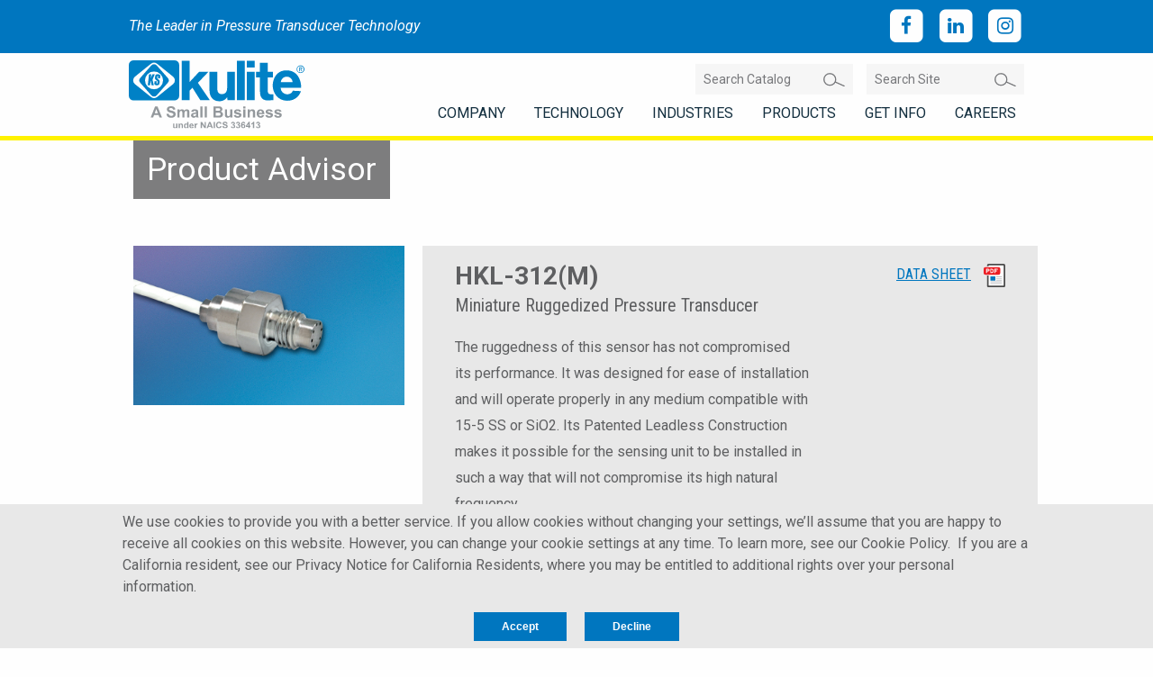

--- FILE ---
content_type: text/html; charset=UTF-8
request_url: https://kulite.com/products/product-advisor/product-catalog/miniature-ruggedized-pressure-transducer-hkl-312m/
body_size: 9014
content:
<!DOCTYPE html>
<html prefix='og: http://ogp.me/ns# fb: http://ogp.me/ns/fb#article: http://ogp.me/ns/article#' lang="en_US">
<head>
	<base href="https://kulite.com">
	<meta name='robots' content='max-image-preview:large' />
	<style>img:is([sizes="auto" i], [sizes^="auto," i]) { contain-intrinsic-size: 3000px 1500px }</style>
	<title>Miniature Ruggedized Pressure Transducer | Product Advisor | Kulite | The Leader in Pressure Transducer Technology</title><meta name='viewport' content='width=device-width, initial-scale=1.0'><meta name='copyright' content='Copyright 2026'><meta name='author' content='Kulite 2026 (https://kulite.com)'><meta name='Designer' content='Lform 2026(https://www.lform.com)'><meta name='description' content='Small Pressure Sensitive Area High Natural Frequency No Internal Lead Flexing Extra Low G Sensitivity Patented Leadless Technology VIS&reg;'><meta name='twitter:card' content='summary'><meta name='twitter:title' content='Miniature Ruggedized Pressure Transducer | Product Advisor | Kulite | The Leader in Pressure Transducer Technology'><meta name='twitter:description' content='Small Pressure Sensitive Area High Natural Frequency No Internal Lead Flexing Extra Low G Sensitivity Patented Leadless Technology VIS&reg;'><meta name='twitter:url' content='https://kulite.com/products/product-advisor/product-catalog/miniature-ruggedized-pressure-transducer-hkl-312m/'><meta name='twitter:image' content='https://kulite.com//assets/media/2017/06/HKL-312.jpg'><meta property='og:title' content='Miniature Ruggedized Pressure Transducer | Product Advisor | Kulite | The Leader in Pressure Transducer Technology'><meta property='og:type' content='article'><meta property='og:url' content='https://kulite.com/products/product-advisor/product-catalog/miniature-ruggedized-pressure-transducer-hkl-312m/'><meta property='og:image' content='https://kulite.com//assets/media/2017/06/HKL-312.jpg'><meta property='og:image:url' content='https://kulite.com//assets/media/2017/06/HKL-312.jpg'><meta property='og:image:width' content='389'><meta property='og:image:height' content='228'><meta property='og:site_name' content='Kulite'><meta property='og:description' content='Small Pressure Sensitive Area High Natural Frequency No Internal Lead Flexing Extra Low G Sensitivity Patented Leadless Technology VIS&reg;'><meta property='og:locale' content='en_us'><meta property='article:author' content='https://www.facebook.com/kulitesemiconductor/'><meta property='article:publisher' content='https://www.facebook.com/kulitesemiconductor/'><meta property='article:published_time' content='2017-06-30 00:00:00'><meta property='article:modified_time' content='2025-04-30 13:46:29'><meta property='article:section' content='Automotive Test/Motorsport'><meta property='article:tag' content='Automotive Test/Motorsport'><meta property='article:section' content='Flight Test'><meta property='article:tag' content='Flight Test'><meta property='article:section' content='General Test &amp; Measurement'><meta property='article:tag' content='General Test &amp; Measurement'><meta property='article:section' content='-65°F to +275°F (-55°C to 135°C)'><meta property='article:tag' content='-65°F to +275°F (-55°C to 135°C)'><meta property='article:section' content='High Pressure (above 500 psi)'><meta property='article:tag' content='High Pressure (above 500 psi)'><meta property='article:section' content='Low Pressure (0-500 psi)'><meta property='article:tag' content='Low Pressure (0-500 psi)'><meta property='article:section' content='All nonconductive, noncorrosive fluids'><meta property='article:tag' content='All nonconductive, noncorrosive fluids'><meta property='article:section' content='10VDC'><meta property='article:tag' content='10VDC'><meta property='article:section' content='Threaded'><meta property='article:tag' content='Threaded'><meta property='article:section' content='Absolute'><meta property='article:tag' content='Absolute'><meta property='article:section' content='Differential'><meta property='article:tag' content='Differential'><meta property='article:section' content='Gage'><meta property='article:tag' content='Gage'><meta property='article:section' content='Sealed Gage'><meta property='article:tag' content='Sealed Gage'><meta property='article:section' content='Unamplified Millivolt Output'><meta property='article:tag' content='Unamplified Millivolt Output'><link rel='dns-prefetch' href='//www.google.com' />
<link rel='stylesheet' id='wp-block-library-css' href='https://kulite.com/wp-includes/css/dist/block-library/style.min.css?ver=6.7.2' type='text/css' media='all' />
<style id='classic-theme-styles-inline-css' type='text/css'>
/*! This file is auto-generated */
.wp-block-button__link{color:#fff;background-color:#32373c;border-radius:9999px;box-shadow:none;text-decoration:none;padding:calc(.667em + 2px) calc(1.333em + 2px);font-size:1.125em}.wp-block-file__button{background:#32373c;color:#fff;text-decoration:none}
</style>
<style id='global-styles-inline-css' type='text/css'>
:root{--wp--preset--aspect-ratio--square: 1;--wp--preset--aspect-ratio--4-3: 4/3;--wp--preset--aspect-ratio--3-4: 3/4;--wp--preset--aspect-ratio--3-2: 3/2;--wp--preset--aspect-ratio--2-3: 2/3;--wp--preset--aspect-ratio--16-9: 16/9;--wp--preset--aspect-ratio--9-16: 9/16;--wp--preset--color--black: #000000;--wp--preset--color--cyan-bluish-gray: #abb8c3;--wp--preset--color--white: #ffffff;--wp--preset--color--pale-pink: #f78da7;--wp--preset--color--vivid-red: #cf2e2e;--wp--preset--color--luminous-vivid-orange: #ff6900;--wp--preset--color--luminous-vivid-amber: #fcb900;--wp--preset--color--light-green-cyan: #7bdcb5;--wp--preset--color--vivid-green-cyan: #00d084;--wp--preset--color--pale-cyan-blue: #8ed1fc;--wp--preset--color--vivid-cyan-blue: #0693e3;--wp--preset--color--vivid-purple: #9b51e0;--wp--preset--gradient--vivid-cyan-blue-to-vivid-purple: linear-gradient(135deg,rgba(6,147,227,1) 0%,rgb(155,81,224) 100%);--wp--preset--gradient--light-green-cyan-to-vivid-green-cyan: linear-gradient(135deg,rgb(122,220,180) 0%,rgb(0,208,130) 100%);--wp--preset--gradient--luminous-vivid-amber-to-luminous-vivid-orange: linear-gradient(135deg,rgba(252,185,0,1) 0%,rgba(255,105,0,1) 100%);--wp--preset--gradient--luminous-vivid-orange-to-vivid-red: linear-gradient(135deg,rgba(255,105,0,1) 0%,rgb(207,46,46) 100%);--wp--preset--gradient--very-light-gray-to-cyan-bluish-gray: linear-gradient(135deg,rgb(238,238,238) 0%,rgb(169,184,195) 100%);--wp--preset--gradient--cool-to-warm-spectrum: linear-gradient(135deg,rgb(74,234,220) 0%,rgb(151,120,209) 20%,rgb(207,42,186) 40%,rgb(238,44,130) 60%,rgb(251,105,98) 80%,rgb(254,248,76) 100%);--wp--preset--gradient--blush-light-purple: linear-gradient(135deg,rgb(255,206,236) 0%,rgb(152,150,240) 100%);--wp--preset--gradient--blush-bordeaux: linear-gradient(135deg,rgb(254,205,165) 0%,rgb(254,45,45) 50%,rgb(107,0,62) 100%);--wp--preset--gradient--luminous-dusk: linear-gradient(135deg,rgb(255,203,112) 0%,rgb(199,81,192) 50%,rgb(65,88,208) 100%);--wp--preset--gradient--pale-ocean: linear-gradient(135deg,rgb(255,245,203) 0%,rgb(182,227,212) 50%,rgb(51,167,181) 100%);--wp--preset--gradient--electric-grass: linear-gradient(135deg,rgb(202,248,128) 0%,rgb(113,206,126) 100%);--wp--preset--gradient--midnight: linear-gradient(135deg,rgb(2,3,129) 0%,rgb(40,116,252) 100%);--wp--preset--font-size--small: 13px;--wp--preset--font-size--medium: 20px;--wp--preset--font-size--large: 36px;--wp--preset--font-size--x-large: 42px;--wp--preset--spacing--20: 0.44rem;--wp--preset--spacing--30: 0.67rem;--wp--preset--spacing--40: 1rem;--wp--preset--spacing--50: 1.5rem;--wp--preset--spacing--60: 2.25rem;--wp--preset--spacing--70: 3.38rem;--wp--preset--spacing--80: 5.06rem;--wp--preset--shadow--natural: 6px 6px 9px rgba(0, 0, 0, 0.2);--wp--preset--shadow--deep: 12px 12px 50px rgba(0, 0, 0, 0.4);--wp--preset--shadow--sharp: 6px 6px 0px rgba(0, 0, 0, 0.2);--wp--preset--shadow--outlined: 6px 6px 0px -3px rgba(255, 255, 255, 1), 6px 6px rgba(0, 0, 0, 1);--wp--preset--shadow--crisp: 6px 6px 0px rgba(0, 0, 0, 1);}:where(.is-layout-flex){gap: 0.5em;}:where(.is-layout-grid){gap: 0.5em;}body .is-layout-flex{display: flex;}.is-layout-flex{flex-wrap: wrap;align-items: center;}.is-layout-flex > :is(*, div){margin: 0;}body .is-layout-grid{display: grid;}.is-layout-grid > :is(*, div){margin: 0;}:where(.wp-block-columns.is-layout-flex){gap: 2em;}:where(.wp-block-columns.is-layout-grid){gap: 2em;}:where(.wp-block-post-template.is-layout-flex){gap: 1.25em;}:where(.wp-block-post-template.is-layout-grid){gap: 1.25em;}.has-black-color{color: var(--wp--preset--color--black) !important;}.has-cyan-bluish-gray-color{color: var(--wp--preset--color--cyan-bluish-gray) !important;}.has-white-color{color: var(--wp--preset--color--white) !important;}.has-pale-pink-color{color: var(--wp--preset--color--pale-pink) !important;}.has-vivid-red-color{color: var(--wp--preset--color--vivid-red) !important;}.has-luminous-vivid-orange-color{color: var(--wp--preset--color--luminous-vivid-orange) !important;}.has-luminous-vivid-amber-color{color: var(--wp--preset--color--luminous-vivid-amber) !important;}.has-light-green-cyan-color{color: var(--wp--preset--color--light-green-cyan) !important;}.has-vivid-green-cyan-color{color: var(--wp--preset--color--vivid-green-cyan) !important;}.has-pale-cyan-blue-color{color: var(--wp--preset--color--pale-cyan-blue) !important;}.has-vivid-cyan-blue-color{color: var(--wp--preset--color--vivid-cyan-blue) !important;}.has-vivid-purple-color{color: var(--wp--preset--color--vivid-purple) !important;}.has-black-background-color{background-color: var(--wp--preset--color--black) !important;}.has-cyan-bluish-gray-background-color{background-color: var(--wp--preset--color--cyan-bluish-gray) !important;}.has-white-background-color{background-color: var(--wp--preset--color--white) !important;}.has-pale-pink-background-color{background-color: var(--wp--preset--color--pale-pink) !important;}.has-vivid-red-background-color{background-color: var(--wp--preset--color--vivid-red) !important;}.has-luminous-vivid-orange-background-color{background-color: var(--wp--preset--color--luminous-vivid-orange) !important;}.has-luminous-vivid-amber-background-color{background-color: var(--wp--preset--color--luminous-vivid-amber) !important;}.has-light-green-cyan-background-color{background-color: var(--wp--preset--color--light-green-cyan) !important;}.has-vivid-green-cyan-background-color{background-color: var(--wp--preset--color--vivid-green-cyan) !important;}.has-pale-cyan-blue-background-color{background-color: var(--wp--preset--color--pale-cyan-blue) !important;}.has-vivid-cyan-blue-background-color{background-color: var(--wp--preset--color--vivid-cyan-blue) !important;}.has-vivid-purple-background-color{background-color: var(--wp--preset--color--vivid-purple) !important;}.has-black-border-color{border-color: var(--wp--preset--color--black) !important;}.has-cyan-bluish-gray-border-color{border-color: var(--wp--preset--color--cyan-bluish-gray) !important;}.has-white-border-color{border-color: var(--wp--preset--color--white) !important;}.has-pale-pink-border-color{border-color: var(--wp--preset--color--pale-pink) !important;}.has-vivid-red-border-color{border-color: var(--wp--preset--color--vivid-red) !important;}.has-luminous-vivid-orange-border-color{border-color: var(--wp--preset--color--luminous-vivid-orange) !important;}.has-luminous-vivid-amber-border-color{border-color: var(--wp--preset--color--luminous-vivid-amber) !important;}.has-light-green-cyan-border-color{border-color: var(--wp--preset--color--light-green-cyan) !important;}.has-vivid-green-cyan-border-color{border-color: var(--wp--preset--color--vivid-green-cyan) !important;}.has-pale-cyan-blue-border-color{border-color: var(--wp--preset--color--pale-cyan-blue) !important;}.has-vivid-cyan-blue-border-color{border-color: var(--wp--preset--color--vivid-cyan-blue) !important;}.has-vivid-purple-border-color{border-color: var(--wp--preset--color--vivid-purple) !important;}.has-vivid-cyan-blue-to-vivid-purple-gradient-background{background: var(--wp--preset--gradient--vivid-cyan-blue-to-vivid-purple) !important;}.has-light-green-cyan-to-vivid-green-cyan-gradient-background{background: var(--wp--preset--gradient--light-green-cyan-to-vivid-green-cyan) !important;}.has-luminous-vivid-amber-to-luminous-vivid-orange-gradient-background{background: var(--wp--preset--gradient--luminous-vivid-amber-to-luminous-vivid-orange) !important;}.has-luminous-vivid-orange-to-vivid-red-gradient-background{background: var(--wp--preset--gradient--luminous-vivid-orange-to-vivid-red) !important;}.has-very-light-gray-to-cyan-bluish-gray-gradient-background{background: var(--wp--preset--gradient--very-light-gray-to-cyan-bluish-gray) !important;}.has-cool-to-warm-spectrum-gradient-background{background: var(--wp--preset--gradient--cool-to-warm-spectrum) !important;}.has-blush-light-purple-gradient-background{background: var(--wp--preset--gradient--blush-light-purple) !important;}.has-blush-bordeaux-gradient-background{background: var(--wp--preset--gradient--blush-bordeaux) !important;}.has-luminous-dusk-gradient-background{background: var(--wp--preset--gradient--luminous-dusk) !important;}.has-pale-ocean-gradient-background{background: var(--wp--preset--gradient--pale-ocean) !important;}.has-electric-grass-gradient-background{background: var(--wp--preset--gradient--electric-grass) !important;}.has-midnight-gradient-background{background: var(--wp--preset--gradient--midnight) !important;}.has-small-font-size{font-size: var(--wp--preset--font-size--small) !important;}.has-medium-font-size{font-size: var(--wp--preset--font-size--medium) !important;}.has-large-font-size{font-size: var(--wp--preset--font-size--large) !important;}.has-x-large-font-size{font-size: var(--wp--preset--font-size--x-large) !important;}
:where(.wp-block-post-template.is-layout-flex){gap: 1.25em;}:where(.wp-block-post-template.is-layout-grid){gap: 1.25em;}
:where(.wp-block-columns.is-layout-flex){gap: 2em;}:where(.wp-block-columns.is-layout-grid){gap: 2em;}
:root :where(.wp-block-pullquote){font-size: 1.5em;line-height: 1.6;}
</style>
<link rel='stylesheet' id='site-styles-css' href='https://kulite.com/assets/public/dist/app.min.css?ver=2.2.7' type='text/css' media='all' />
<script type="text/javascript" defer async src="https://www.google.com/recaptcha/api.js" id="google-recaptcha-js"></script>
<link rel="https://api.w.org/" href="https://kulite.com/wp-json/" /><link rel="canonical" href="https://kulite.com/products/product-advisor/product-catalog/miniature-ruggedized-pressure-transducer-hkl-312m/" />
<link rel='shortlink' href='https://kulite.com/?p=1150' />
<link rel="alternate" title="oEmbed (JSON)" type="application/json+oembed" href="https://kulite.com/wp-json/oembed/1.0/embed?url=https%3A%2F%2Fkulite.com%2Fproducts%2Fproduct-advisor%2Fproduct-catalog%2Fminiature-ruggedized-pressure-transducer-hkl-312m%2F" />
<link rel="alternate" title="oEmbed (XML)" type="text/xml+oembed" href="https://kulite.com/wp-json/oembed/1.0/embed?url=https%3A%2F%2Fkulite.com%2Fproducts%2Fproduct-advisor%2Fproduct-catalog%2Fminiature-ruggedized-pressure-transducer-hkl-312m%2F&#038;format=xml" />
<style id="wpforms-css-vars-root">
				:root {
					--wpforms-field-border-radius: 3px;
--wpforms-field-background-color: #ffffff;
--wpforms-field-border-color: rgba( 0, 0, 0, 0.25 );
--wpforms-field-text-color: rgba( 0, 0, 0, 0.7 );
--wpforms-label-color: rgba( 0, 0, 0, 0.85 );
--wpforms-label-sublabel-color: rgba( 0, 0, 0, 0.55 );
--wpforms-label-error-color: #d63637;
--wpforms-button-border-radius: 3px;
--wpforms-button-background-color: #066aab;
--wpforms-button-text-color: #ffffff;
--wpforms-field-size-input-height: 43px;
--wpforms-field-size-input-spacing: 15px;
--wpforms-field-size-font-size: 16px;
--wpforms-field-size-line-height: 19px;
--wpforms-field-size-padding-h: 14px;
--wpforms-field-size-checkbox-size: 16px;
--wpforms-field-size-sublabel-spacing: 5px;
--wpforms-field-size-icon-size: 1;
--wpforms-label-size-font-size: 16px;
--wpforms-label-size-line-height: 19px;
--wpforms-label-size-sublabel-font-size: 14px;
--wpforms-label-size-sublabel-line-height: 17px;
--wpforms-button-size-font-size: 17px;
--wpforms-button-size-height: 41px;
--wpforms-button-size-padding-h: 15px;
--wpforms-button-size-margin-top: 10px;

				}
			</style>	<link rel="shortcut icon" type="image/x-icon"
	      href="https://kulite.com/assets/public/favicon.ico"/>
</head>

<body class="catalog_item-template-default single single-catalog_item postid-1150">

<header id="header">
	<div class="header-callout text-center medium-text-left">
		<div class="row align-middle">
			<div class="column">
				<p class="tagline">The Leader in Pressure Transducer Technology</p>
			</div>

			<div class="column medium-text-right">
				
<ul class="social-links no-bullet">
			<li class="link">
			<a class="facebook fa-stack fa-lg"
			   href="https://www.facebook.com/kulitesemiconductor/"
			   title="Facebook"
			   target="_blank"
			   rel="nofollow"
			   aria-label="Facebook"
			>
				<i class="fa fa-square fa-stack-2x" aria-hidden='true'></i>
				<i class="fa fa-facebook fa-stack-1x fa-inverse" aria-hidden="true"></i>
			</a>
		</li>
			<li class="link">
			<a class="linkedin fa-stack fa-lg"
			   href="https://www.linkedin.com/company/kulite-semiconductor-products-inc-"
			   title="LinkedIn"
			   target="_blank"
			   rel="nofollow"
			   aria-label="LinkedIn"
			>
				<i class="fa fa-square fa-stack-2x" aria-hidden='true'></i>
				<i class="fa fa-linkedin fa-stack-1x fa-inverse" aria-hidden="true"></i>
			</a>
		</li>
			<li class="link">
			<a class="instagram fa-stack fa-lg"
			   href="https://www.instagram.com/kulite_semiconductor_products/"
			   title="Instagram"
			   target="_blank"
			   rel="nofollow"
			   aria-label="Instagram"
			>
				<i class="fa fa-square fa-stack-2x" aria-hidden='true'></i>
				<i class="fa fa-instagram fa-stack-1x fa-inverse" aria-hidden="true"></i>
			</a>
		</li>
	</ul>			</div>
		</div>
	</div>

	<div class="row align-middle align-justify header-main">
		<div id="logo" class="column">
			<a href="https://kulite.com">
				<img src="https://kulite.com/assets/public/img/kulite-logo.svg"
				     alt="Kulite"
				     height="74"
				     width="74">
				<span
					class="tagline text-small"></span>
			</a>

					</div>

		<div class="column text-right nav-area">
			<div class="site-search-forms">
			<form class="site-search-form catalog" role="search" action="https://kulite.com/" method="get">		<div class="input-group">
			<input type="hidden" id="type" name="type" value="catalog">			<input class="search-field input-group-field" title="Search Catalog" aria-label="Search catalog input" placeholder="Search Catalog" type="search" id="s" name="s">
			<button type="submit" class="input-search-label search-icon button small" aria-label="Submit search">
				<img src="https://kulite.com/assets/public/img/search.svg" alt="search">
			</button>
		</div>

		</form>			<form class="site-search-form site" role="search" action="https://kulite.com/" method="get">		<div class="input-group">
			<input type="hidden" id="type" name="type" value="site">			<input class="search-field input-group-field" title="Search Site" aria-label="Search site input" placeholder="Search Site" type="search" id="s" name="s">
			<button type="submit" class="input-search-label search-icon button small" aria-label="Submit search">
				<img src="https://kulite.com/assets/public/img/search.svg" alt="search">
			</button>
		</div>

		</form>	</div>
			<nav id="main-nav" class="navigation"><ul id="menu-main-navigation" class=" no-bullet nav-lvl-0" role="menubar"><li role="presentation" class="lvl-0 nav-284 has-submenu"><a id="284-menu-item" href="https://kulite.com/?page_id=213" role="menuitem" aria-controls="284-submenu" aria-haspopup="true"><span>Company</span></a><ul id="284-submenu" role="menu" aria-labelledby="284-menu-item" aria-hidden="true" aria-expanded="false" class="no-bullet submenu nav-lvl-1"><li role="presentation" class="lvl-1 nav-287"><a id="287-menu-item" href="https://kulite.com/about/" role="menuitem"><img width="100" height="100" src="https://kulite.com//assets/media/2017/05/kulite_company_history_kurtz_microscope-100x100.jpg" class="attachment-navigation size-navigation" alt="kulite dr.kurtz next to microscope" decoding="async" srcset="https://kulite.com//assets/media/2017/05/kulite_company_history_kurtz_microscope-100x100.jpg 100w, https://kulite.com//assets/media/2017/05/kulite_company_history_kurtz_microscope-150x150.jpg 150w" sizes="(max-width: 100px) 100vw, 100px" /><span>About</span></a></li>
<li role="presentation" class="lvl-1 nav-710"><a id="710-menu-item" href="https://kulite.com/company/news/" role="menuitem"><img width="100" height="100" src="https://kulite.com//assets/media/2017/05/kulite_news_events_news_icon.jpg" class="attachment-navigation size-navigation" alt="kulite news icon" decoding="async" /><span>News</span></a></li>
<li role="presentation" class="lvl-1 nav-711"><a id="711-menu-item" href="https://kulite.com/events/" role="menuitem"><img width="100" height="100" src="https://kulite.com//assets/media/2017/05/kulite_news_events_events_icon.jpg" class="attachment-navigation size-navigation" alt="kulite events icon" decoding="async" /><span>Events</span></a></li>
<li role="presentation" class="lvl-1 nav-286"><a id="286-menu-item" href="https://kulite.com/corporate-responsibility/" role="menuitem"><img width="100" height="100" src="https://kulite.com//assets/media/2017/05/kulite_company_corporate_responsibility_icon.jpg" class="attachment-navigation size-navigation" alt="kulite corporate responsibility icon" decoding="async" /><span>Corporate Responsibility</span></a></li>
<li role="presentation" class="lvl-1 nav-660"><a id="660-menu-item" href="https://kulite.com/customer-resources/" role="menuitem"><img width="100" height="100" src="https://kulite.com//assets/media/2017/05/kulite_company_customer_resources_header-100x100.jpg" class="attachment-navigation size-navigation" alt="kulite customer resources header" decoding="async" srcset="https://kulite.com//assets/media/2017/05/kulite_company_customer_resources_header-100x100.jpg 100w, https://kulite.com//assets/media/2017/05/kulite_company_customer_resources_header-150x150.jpg 150w, https://kulite.com//assets/media/2017/05/kulite_company_customer_resources_header-650x650.jpg 650w, https://kulite.com//assets/media/2017/05/kulite_company_customer_resources_header-175x175.jpg 175w" sizes="(max-width: 100px) 100vw, 100px" /><span>Customer Resources</span></a></li>
<li role="presentation" class="lvl-1 nav-781"><a id="781-menu-item" href="https://kulite.com/supplier-code-of-conduct/" role="menuitem"><img width="100" height="100" src="https://kulite.com//assets/media/2017/05/kulite_company_supplier_code_of_conduct_icon-1.jpg" class="attachment-navigation size-navigation" alt="kulite supllier code of conduct icon" decoding="async" /><span>Supplier Resources</span></a></li>
<li role="presentation" class="lvl-1 nav-450"><a id="450-menu-item" href="https://kulite.com/products/certification/" role="menuitem"><img width="100" height="100" src="https://kulite.com//assets/media/2017/05/kulite_products_shipping_transducers-100x100.jpg" class="attachment-navigation size-navigation" alt="kulite products shipping transducers certification header" decoding="async" srcset="https://kulite.com//assets/media/2017/05/kulite_products_shipping_transducers-100x100.jpg 100w, https://kulite.com//assets/media/2017/05/kulite_products_shipping_transducers-150x150.jpg 150w, https://kulite.com//assets/media/2017/05/kulite_products_shipping_transducers-175x175.jpg 175w" sizes="(max-width: 100px) 100vw, 100px" /><span>Certification</span></a></li>
<li role="presentation" class="lvl-1 nav-788"><a id="788-menu-item" href="https://kulite.com/company/mission-statement/" role="menuitem"><img width="100" height="100" src="https://kulite.com//assets/media/2017/05/kulite_company_mission_statement_icon-1.jpg" class="attachment-navigation size-navigation" alt="kulite mission statement icon" decoding="async" /><span>Mission Statement</span></a></li>
<li role="presentation" class="lvl-1 nav-285"><a id="285-menu-item" href="https://kulite.com/company/community-engagement/" role="menuitem"><img width="100" height="100" src="https://kulite.com//assets/media/2017/05/kulite_company_community_lab_coats-100x100.jpg" class="attachment-navigation size-navigation" alt="kulite community students wearing labcoats" decoding="async" srcset="https://kulite.com//assets/media/2017/05/kulite_company_community_lab_coats-100x100.jpg 100w, https://kulite.com//assets/media/2017/05/kulite_company_community_lab_coats-150x150.jpg 150w, https://kulite.com//assets/media/2017/05/kulite_company_community_lab_coats-175x175.jpg 175w" sizes="(max-width: 100px) 100vw, 100px" /><span>Community Engagement</span></a></li>
<li role="presentation" class="lvl-1 nav-288"><a id="288-menu-item" href="https://kulite.com/contact-info/" role="menuitem"><img width="97" height="99" src="https://kulite.com//assets/media/2017/05/kulite_company_contact_info_icon.jpg" class="attachment-navigation size-navigation" alt="kulite contact info icon" decoding="async" /><span>Contact Info</span></a></li>
</ul>
</li>
<li role="presentation" class="lvl-0 nav-289 has-submenu"><a id="289-menu-item" href="https://kulite.com/technology/" role="menuitem" aria-controls="289-submenu" aria-haspopup="true"><span>Technology</span></a><ul id="289-submenu" role="menu" aria-labelledby="289-menu-item" aria-hidden="true" aria-expanded="false" class="no-bullet submenu nav-lvl-1"><li role="presentation" class="lvl-1 nav-939"><a id="939-menu-item" href="https://kulite.com/technology/" role="menuitem"><img width="100" height="100" src="https://kulite.com//assets/media/2017/05/kulite_technology_icon.jpg" class="attachment-navigation size-navigation" alt="kulite technology icon" decoding="async" /><span>Technology</span></a></li>
<li role="presentation" class="lvl-1 nav-291"><a id="291-menu-item" href="https://kulite.com/technology/sensor-description/" role="menuitem"><img width="100" height="100" src="https://kulite.com//assets/media/2017/05/kulite_technology_sensor_description_icon.jpg" class="attachment-navigation size-navigation" alt="kulite sensor description icon" decoding="async" /><span>Sensor Description</span></a></li>
<li role="presentation" class="lvl-1 nav-290"><a id="290-menu-item" href="https://kulite.com/technology/sensor-benefits/" role="menuitem"><img width="100" height="100" src="https://kulite.com//assets/media/2017/05/kulite_technology_sensor_benefits_icon.jpg" class="attachment-navigation size-navigation" alt="kulite sensor benefits icon" decoding="async" /><span>Sensor Benefits</span></a></li>
<li role="presentation" class="lvl-1 nav-292"><a id="292-menu-item" href="https://kulite.com/technology/key-developments/" role="menuitem"><img width="100" height="100" src="https://kulite.com//assets/media/2017/05/kulite_technology_key_development_icon.jpg" class="attachment-navigation size-navigation" alt="kulite key development icon" decoding="async" /><span>Key Developments</span></a></li>
<li role="presentation" class="lvl-1 nav-293"><a id="293-menu-item" href="https://kulite.com/technology/capabilities/" role="menuitem"><img width="100" height="100" src="https://kulite.com//assets/media/2017/05/kulite_technology_capabilities_icon.jpg" class="attachment-navigation size-navigation" alt="kulite technology capabilities icon" decoding="async" /><span>Capabilities</span></a></li>
<li role="presentation" class="lvl-1 nav-294"><a id="294-menu-item" href="https://kulite.com/technology/construction/" role="menuitem"><img width="100" height="100" src="https://kulite.com//assets/media/2017/05/kulite_technology_construction_icon.jpg" class="attachment-navigation size-navigation" alt="kulite technology construction icon" decoding="async" /><span>Construction</span></a></li>
<li role="presentation" class="lvl-1 nav-295"><a id="295-menu-item" href="https://kulite.com/technology/reference-library/" role="menuitem"><img width="100" height="100" src="https://kulite.com//assets/media/2017/05/kulite_technology_reference_library_header-100x100.jpg" class="attachment-navigation size-navigation" alt="kulite reference library header" decoding="async" srcset="https://kulite.com//assets/media/2017/05/kulite_technology_reference_library_header-100x100.jpg 100w, https://kulite.com//assets/media/2017/05/kulite_technology_reference_library_header-150x150.jpg 150w, https://kulite.com//assets/media/2017/05/kulite_technology_reference_library_header-650x650.jpg 650w, https://kulite.com//assets/media/2017/05/kulite_technology_reference_library_header-175x175.jpg 175w" sizes="(max-width: 100px) 100vw, 100px" /><span>Reference Library</span></a></li>
</ul>
</li>
<li role="presentation" class="lvl-0 nav-296 has-submenu"><a id="296-menu-item" href="https://kulite.com/industries/" role="menuitem" aria-controls="296-submenu" aria-haspopup="true"><span>Industries</span></a><ul id="296-submenu" role="menu" aria-labelledby="296-menu-item" aria-hidden="true" aria-expanded="false" class="no-bullet submenu nav-lvl-1"><li role="presentation" class="lvl-1 nav-940"><a id="940-menu-item" href="https://kulite.com/industries/" role="menuitem"><img width="100" height="100" src="https://kulite.com//assets/media/2017/05/kulite_industries_header-100x100.jpg" class="attachment-navigation size-navigation" alt="kulite industries header" decoding="async" srcset="https://kulite.com//assets/media/2017/05/kulite_industries_header-100x100.jpg 100w, https://kulite.com//assets/media/2017/05/kulite_industries_header-150x150.jpg 150w, https://kulite.com//assets/media/2017/05/kulite_industries_header-175x175.jpg 175w" sizes="(max-width: 100px) 100vw, 100px" /><span>Industries</span></a></li>
<li role="presentation" class="lvl-1 nav-304"><a id="304-menu-item" href="https://kulite.com/industry/commercial-aircraft/" role="menuitem"><img width="96" height="99" src="https://kulite.com//assets/media/2017/05/kulite_industries_commerical_aircraft_icon.jpg" class="attachment-navigation size-navigation" alt="kulite commercial aircraft icon" decoding="async" /><span>Commercial &#038; General Aviation</span></a></li>
<li role="presentation" class="lvl-1 nav-303"><a id="303-menu-item" href="https://kulite.com/industry/aerospacedefense/" role="menuitem"><img width="100" height="100" src="https://kulite.com//assets/media/2017/05/kulite_industries_a400m-1-100x100.jpg" class="attachment-navigation size-navigation" alt="kulite a400m" decoding="async" /><span>Aerospace/Defense</span></a></li>
<li role="presentation" class="lvl-1 nav-302"><a id="302-menu-item" href="https://kulite.com/industry/aerospacespace/" role="menuitem"><img width="97" height="100" src="https://kulite.com//assets/media/2017/05/kulite_industries_aerospace_space_icon-97x100.jpg" class="attachment-navigation size-navigation" alt="kulite aerospace icon" decoding="async" /><span>Aerospace/Space</span></a></li>
<li role="presentation" class="lvl-1 nav-301"><a id="301-menu-item" href="https://kulite.com/industry/automotive/" role="menuitem"><img width="100" height="100" src="https://kulite.com//assets/media/2024/03/AutomotiveButton-100x100.jpg" class="attachment-navigation size-navigation" alt="" decoding="async" srcset="https://kulite.com//assets/media/2024/03/AutomotiveButton-100x100.jpg 100w, https://kulite.com//assets/media/2024/03/AutomotiveButton-150x150.jpg 150w, https://kulite.com//assets/media/2024/03/AutomotiveButton-175x175.jpg 175w, https://kulite.com//assets/media/2024/03/AutomotiveButton.jpg 180w" sizes="(max-width: 100px) 100vw, 100px" /><span>Automotive</span></a></li>
<li role="presentation" class="lvl-1 nav-300"><a id="300-menu-item" href="https://kulite.com/industry/industrial-process/" role="menuitem"><img width="97" height="99" src="https://kulite.com//assets/media/2017/05/kulite_industries_industrial_process.jpg" class="attachment-navigation size-navigation" alt="kulite industrial process icon" decoding="async" /><span>Industrial Process</span></a></li>
<li role="presentation" class="lvl-1 nav-305"><a id="305-menu-item" href="https://kulite.com/products/types/instrument-measurement/" role="menuitem"><img width="97" height="100" src="https://kulite.com//assets/media/2017/05/kulite_industries_instrument_measurement-97x100.jpg" class="attachment-navigation size-navigation" alt="kulite instrument measurement icon" decoding="async" /><span>Instrumentation &amp; Measurement</span></a></li>
<li role="presentation" class="lvl-1 nav-299"><a id="299-menu-item" href="https://kulite.com/industry/marine/" role="menuitem"><img width="100" height="100" src="https://kulite.com//assets/media/2017/05/kulite_products_marine_pressure_brochure-100x100.jpg" class="attachment-navigation size-navigation" alt="kulite marine pressure brochure" decoding="async" srcset="https://kulite.com//assets/media/2017/05/kulite_products_marine_pressure_brochure-100x100.jpg 100w, https://kulite.com//assets/media/2017/05/kulite_products_marine_pressure_brochure-150x150.jpg 150w, https://kulite.com//assets/media/2017/05/kulite_products_marine_pressure_brochure-175x175.jpg 175w" sizes="(max-width: 100px) 100vw, 100px" /><span>Marine</span></a></li>
<li role="presentation" class="lvl-1 nav-298"><a id="298-menu-item" href="https://kulite.com/industry/military-systems/" role="menuitem"><img width="100" height="100" src="https://kulite.com//assets/media/2017/05/kulite_industries_military_tank-100x100.jpg" class="attachment-navigation size-navigation" alt="kulite military tank" decoding="async" srcset="https://kulite.com//assets/media/2017/05/kulite_industries_military_tank-100x100.jpg 100w, https://kulite.com//assets/media/2017/05/kulite_industries_military_tank-150x150.jpg 150w, https://kulite.com//assets/media/2017/05/kulite_industries_military_tank-175x175.jpg 175w" sizes="(max-width: 100px) 100vw, 100px" /><span>Military Systems</span></a></li>
<li role="presentation" class="lvl-1 nav-297"><a id="297-menu-item" href="https://kulite.com/industry/resource-explorationproduction/" role="menuitem"><img width="100" height="100" src="https://kulite.com//assets/media/2017/05/kulite_industries_resource_oil_rig-100x100.jpg" class="attachment-navigation size-navigation" alt="kulite oil rig" decoding="async" /><span>Resource Exploration &#038; Production</span></a></li>
</ul>
</li>
<li role="presentation" class="lvl-0 nav-306 has-submenu"><a id="306-menu-item" href="https://kulite.com/products/" role="menuitem" aria-controls="306-submenu" aria-haspopup="true"><span>Products</span></a><ul id="306-submenu" role="menu" aria-labelledby="306-menu-item" aria-hidden="true" aria-expanded="false" class="no-bullet submenu nav-lvl-1"><li role="presentation" class="lvl-1 nav-938"><a id="938-menu-item" href="https://kulite.com/products/" role="menuitem"><img width="100" height="100" src="https://kulite.com//assets/media/2017/05/kulite_products_header-100x100.jpg" class="attachment-navigation size-navigation" alt="kulite products header" decoding="async" srcset="https://kulite.com//assets/media/2017/05/kulite_products_header-100x100.jpg 100w, https://kulite.com//assets/media/2017/05/kulite_products_header-150x150.jpg 150w, https://kulite.com//assets/media/2017/05/kulite_products_header-175x175.jpg 175w" sizes="(max-width: 100px) 100vw, 100px" /><span>Products</span></a></li>
<li role="presentation" class="lvl-1 nav-851"><a id="851-menu-item" href="https://kulite.com/products/product-brochures/" role="menuitem"><img width="96" height="99" src="https://kulite.com//assets/media/2017/05/kulite_products_Brochure_icon.jpg" class="attachment-navigation size-navigation" alt="kulite products brochure icon" decoding="async" /><span>Product Brochures</span></a></li>
<li role="presentation" class="lvl-1 nav-1528"><a id="1528-menu-item" href="https://kulite.com/products/product-advisor/product-catalog/" role="menuitem"><img width="100" height="100" src="https://kulite.com//assets/media/2017/07/ProductAdvisorButton-100x100.jpg" class="attachment-navigation size-navigation" alt="" decoding="async" srcset="https://kulite.com//assets/media/2017/07/ProductAdvisorButton-100x100.jpg 100w, https://kulite.com//assets/media/2017/07/ProductAdvisorButton-150x150.jpg 150w, https://kulite.com//assets/media/2017/07/ProductAdvisorButton-175x175.jpg 175w" sizes="(max-width: 100px) 100vw, 100px" /><span>Product Advisor</span></a></li>
<li role="presentation" class="lvl-1 nav-807"><a id="807-menu-item" href="https://kulite.com/products/application-request/" role="menuitem"><img width="100" height="100" src="https://kulite.com//assets/media/2017/05/kulite_application_request_icon-100x100.jpg" class="attachment-navigation size-navigation" alt="kulite application request icon" decoding="async" /><span>Application Request</span></a></li>
<li role="presentation" class="lvl-1 nav-492"><a id="492-menu-item" href="https://kulite.com/products/types/pressure-scanners/" role="menuitem"><img width="100" height="100" src="https://kulite.com//assets/media/2017/05/kulite_product_kmps_1_64_icon.jpg" class="attachment-navigation size-navigation" alt="kulite product kmps-1-64 icon" decoding="async" /><span>Pressure Scanners</span></a></li>
<li role="presentation" class="lvl-1 nav-675"><a id="675-menu-item" href="https://kulite.com/products/types/signal-conditioner/" role="menuitem"><img width="100" height="100" src="https://kulite.com//assets/media/2017/05/kulite_home_signal_conditioner-100x100.jpg" class="attachment-navigation size-navigation" alt="kulite signal conditioner" decoding="async" srcset="https://kulite.com//assets/media/2017/05/kulite_home_signal_conditioner-100x100.jpg 100w, https://kulite.com//assets/media/2017/05/kulite_home_signal_conditioner-150x150.jpg 150w" sizes="(max-width: 100px) 100vw, 100px" /><span>Signal Conditioners</span></a></li>
</ul>
</li>
<li role="presentation" class="lvl-0 nav-311"><a id="311-menu-item" href="https://kulite.com/get-info/" role="menuitem"><span>Get Info</span></a></li>
<li role="presentation" class="lvl-0 nav-3729 has-submenu"><a id="3729-menu-item" href="https://kulite.com/careers/" role="menuitem" aria-controls="3729-submenu" aria-haspopup="true"><span>Careers</span></a><ul id="3729-submenu" role="menu" aria-labelledby="3729-menu-item" aria-hidden="true" aria-expanded="false" class="no-bullet submenu nav-lvl-1"><li role="presentation" class="lvl-1 nav-314"><a id="314-menu-item" href="https://kulite.com/job-opportunities/" role="menuitem"><img width="100" height="100" src="https://kulite.com//assets/media/2024/01/JobOpportunitiesButton.jpg" class="attachment-navigation size-navigation" alt="" decoding="async" /><span>Job Opportunities</span></a></li>
<li role="presentation" class="lvl-1 nav-313"><a id="313-menu-item" href="https://kulite.com/employee-benefits/" role="menuitem"><img width="100" height="100" src="https://kulite.com//assets/media/2024/01/EmployeeBenefitsButton.jpg" class="attachment-navigation size-navigation" alt="" decoding="async" /><span>Employee Benefits</span></a></li>
<li role="presentation" class="lvl-1 nav-315"><a id="315-menu-item" href="https://kulite.com/kulite-hr-contacts/" role="menuitem"><img width="100" height="100" src="https://kulite.com//assets/media/2022/08/HRcontactButton-100x100.jpg" class="attachment-navigation size-navigation" alt="" decoding="async" srcset="https://kulite.com//assets/media/2022/08/HRcontactButton-100x100.jpg 100w, https://kulite.com//assets/media/2022/08/HRcontactButton-150x150.jpg 150w, https://kulite.com//assets/media/2022/08/HRcontactButton-175x175.jpg 175w, https://kulite.com//assets/media/2022/08/HRcontactButton.jpg 180w" sizes="(max-width: 100px) 100vw, 100px" /><span>Kulite HR Contacts</span></a></li>
</ul>
</li>
</ul></nav>			<button id="nav-toggle"></button>
		</div>
	</div>
</header>
<main id="main">
	
<article class="page-layout catalog-item-detail">
	
<div
	id="hero-area" class='row'>
	<header id="page-title">
		<h1 class="title">Product Advisor</h1>
	</header>
</div>
			<section id="content" class="expanded">
			<section class="bordered-section">
				<div class="row">
											<div class="column small-12 large-4">
							<figure class="product-thumbnail">
								<img width="389" height="228" src="https://kulite.com//assets/media/2017/06/HKL-312.jpg" class="attachment-product_listing size-product_listing wp-post-image" alt="" decoding="async" fetchpriority="high" srcset="https://kulite.com//assets/media/2017/06/HKL-312.jpg 389w, https://kulite.com//assets/media/2017/06/HKL-312-300x176.jpg 300w" sizes="(max-width: 389px) 100vw, 389px" />							</figure>
						</div>
					
					<div class="column">
						<div class="catalog-item-description row">
							<div class="column small-12 medium-8">
								<header class="description-header">
									<h2 class="font-normal text-bold">HKL-312(M)</h2>
									<h3 class="text-capitalize text-xlarge text-normal font-special">Miniature Ruggedized Pressure Transducer</h3>
								</header>

								<p>The ruggedness of this sensor has not compromised its performance. It was designed for ease of installation and will operate properly in any medium compatible with 15-5 SS or SiO2. Its Patented Leadless Construction makes it possible for the sensing unit to be installed in such a way that will not compromise its high natural frequency.</p>
							</div>

							<footer class="column text-uc font-special text-center medium-text-right">
																	<p>
										<a href="https://kulite.com//assets/media/2017/06/HKL-312.pdf"
										   target="_blank" class="action-link">
											<span class="text">Data Sheet</span>
											<span class="icon">
												<img src="https://kulite.com/assets/public/img/icons_pdf.svg"
												     alt="PDF icon">
											</span>
										</a>
									</p>
															</footer>
						</div>
					</div>
				</div>
			</section>

							<section class="bordered-section">
					<div class="row">
						<div class="column">
							<h4 class="catalog-item-heading">Features</h4>
							<div class="rich-text"><div class="text-col-medium-2 text-col-small-1">
<ul>
<li>Small Pressure Sensitive Area</li>
<li>High Natural Frequency</li>
<li>No Internal Lead Flexing</li>
<li>Extra Low G Sensitivity</li>
<li>Patented Leadless Technology VIS&reg;</li>
</ul>
</div>
</div>
						</div>
					</div>
				</section>
					</section>
	</article></main>

<footer id="footer" class="text-center">
	<div class="row page-section">
		<div class="column medium-text-left">
			<nav id="footer-nav" class="navigation"><ul id="menu-footer-navigation" class=" no-bullet nav-lvl-0" role="menubar"><li role="presentation" class="lvl-0 nav-317 has-submenu"><a id="317-menu-item" href="https://kulite.com/?page_id=213" role="menuitem" aria-controls="317-submenu" aria-haspopup="true"><span>Company</span></a><ul id="317-submenu" role="menu" aria-labelledby="317-menu-item" aria-hidden="true" aria-expanded="false" class="no-bullet submenu nav-lvl-1"><li role="presentation" class="lvl-1 nav-320"><a id="320-menu-item" href="https://kulite.com/about/" role="menuitem"><span>About</span></a></li>
<li role="presentation" class="lvl-1 nav-712"><a id="712-menu-item" href="https://kulite.com/company/news/" role="menuitem"><span>News</span></a></li>
<li role="presentation" class="lvl-1 nav-713"><a id="713-menu-item" href="https://kulite.com/events/" role="menuitem"><span>Events</span></a></li>
<li role="presentation" class="lvl-1 nav-319"><a id="319-menu-item" href="https://kulite.com/corporate-responsibility/" role="menuitem"><span>Corporate Responsibility</span></a></li>
<li role="presentation" class="lvl-1 nav-677"><a id="677-menu-item" href="https://kulite.com/customer-resources/" role="menuitem"><span>Customer Resources</span></a></li>
<li role="presentation" class="lvl-1 nav-898"><a id="898-menu-item" href="https://kulite.com/supplier-code-of-conduct/" role="menuitem"><span>Supplier Resources</span></a></li>
<li role="presentation" class="lvl-1 nav-678"><a id="678-menu-item" href="https://kulite.com/products/certification/" role="menuitem"><span>Certifications</span></a></li>
<li role="presentation" class="lvl-1 nav-899"><a id="899-menu-item" href="https://kulite.com/company/mission-statement/" role="menuitem"><span>Mission Statement</span></a></li>
<li role="presentation" class="lvl-1 nav-318"><a id="318-menu-item" href="https://kulite.com/company/community-engagement/" role="menuitem"><span>Community Engagement</span></a></li>
<li role="presentation" class="lvl-1 nav-321"><a id="321-menu-item" href="https://kulite.com/contact-info/" role="menuitem"><span>Contact Info</span></a></li>
</ul>
</li>
<li role="presentation" class="lvl-0 nav-322 has-submenu"><a id="322-menu-item" href="https://kulite.com/technology/" role="menuitem" aria-controls="322-submenu" aria-haspopup="true"><span>Technology</span></a><ul id="322-submenu" role="menu" aria-labelledby="322-menu-item" aria-hidden="true" aria-expanded="false" class="no-bullet submenu nav-lvl-1"><li role="presentation" class="lvl-1 nav-328"><a id="328-menu-item" href="https://kulite.com/technology/sensor-description/" role="menuitem"><span>Sensor Description</span></a></li>
<li role="presentation" class="lvl-1 nav-327"><a id="327-menu-item" href="https://kulite.com/technology/sensor-benefits/" role="menuitem"><span>Sensor Benefits</span></a></li>
<li role="presentation" class="lvl-1 nav-326"><a id="326-menu-item" href="https://kulite.com/technology/key-developments/" role="menuitem"><span>Key Developments</span></a></li>
<li role="presentation" class="lvl-1 nav-325"><a id="325-menu-item" href="https://kulite.com/technology/capabilities/" role="menuitem"><span>Capabilities</span></a></li>
<li role="presentation" class="lvl-1 nav-324"><a id="324-menu-item" href="https://kulite.com/technology/construction/" role="menuitem"><span>Construction</span></a></li>
<li role="presentation" class="lvl-1 nav-323"><a id="323-menu-item" href="https://kulite.com/technology/reference-library/" role="menuitem"><span>Reference Library</span></a></li>
</ul>
</li>
<li role="presentation" class="lvl-0 nav-329 has-submenu"><a id="329-menu-item" href="https://kulite.com/industries/" role="menuitem" aria-controls="329-submenu" aria-haspopup="true"><span>Industries</span></a><ul id="329-submenu" role="menu" aria-labelledby="329-menu-item" aria-hidden="true" aria-expanded="false" class="no-bullet submenu nav-lvl-1"><li role="presentation" class="lvl-1 nav-333"><a id="333-menu-item" href="https://kulite.com/industry/commercial-aircraft/" role="menuitem"><span>Commercial &#038; General Aviation</span></a></li>
<li role="presentation" class="lvl-1 nav-330"><a id="330-menu-item" href="https://kulite.com/industry/aerospacedefense/" role="menuitem"><span>Aerospace/Defense</span></a></li>
<li role="presentation" class="lvl-1 nav-331"><a id="331-menu-item" href="https://kulite.com/industry/aerospacespace/" role="menuitem"><span>Aerospace/Space</span></a></li>
<li role="presentation" class="lvl-1 nav-332"><a id="332-menu-item" href="https://kulite.com/industry/automotive/" role="menuitem"><span>Automotive</span></a></li>
<li role="presentation" class="lvl-1 nav-334"><a id="334-menu-item" href="https://kulite.com/industry/industrial-process/" role="menuitem"><span>Industrial Process</span></a></li>
<li role="presentation" class="lvl-1 nav-338"><a id="338-menu-item" href="https://kulite.com/products/types/instrument-measurement/" role="menuitem"><span>Instrumentation &amp; Measurement</span></a></li>
<li role="presentation" class="lvl-1 nav-335"><a id="335-menu-item" href="https://kulite.com/industry/marine/" role="menuitem"><span>Marine</span></a></li>
<li role="presentation" class="lvl-1 nav-336"><a id="336-menu-item" href="https://kulite.com/industry/military-systems/" role="menuitem"><span>Military Systems</span></a></li>
<li role="presentation" class="lvl-1 nav-337"><a id="337-menu-item" href="https://kulite.com/industry/resource-explorationproduction/" role="menuitem"><span>Resource Exploration &#038; Production</span></a></li>
</ul>
</li>
<li role="presentation" class="lvl-0 nav-339 has-submenu"><a id="339-menu-item" href="https://kulite.com/products/" role="menuitem" aria-controls="339-submenu" aria-haspopup="true"><span>Products</span></a><ul id="339-submenu" role="menu" aria-labelledby="339-menu-item" aria-hidden="true" aria-expanded="false" class="no-bullet submenu nav-lvl-1"><li role="presentation" class="lvl-1 nav-341"><a id="341-menu-item" href="https://kulite.com/products/product-brochures/" role="menuitem"><span>Product Brochures</span></a></li>
<li role="presentation" class="lvl-1 nav-1530"><a id="1530-menu-item" href="https://kulite.com/products/product-advisor/product-catalog/" role="menuitem"><span>Product Advisor</span></a></li>
<li role="presentation" class="lvl-1 nav-805"><a id="805-menu-item" href="https://kulite.com/products/application-request/" role="menuitem"><span>Application Request</span></a></li>
<li role="presentation" class="lvl-1 nav-676"><a id="676-menu-item" href="https://kulite.com/products/types/signal-conditioner/" role="menuitem"><span>Signal Conditioners</span></a></li>
<li role="presentation" class="lvl-1 nav-342"><a id="342-menu-item" href="https://kulite.com/products/types/pressure-scanners/" role="menuitem"><span>Pressure Scanners</span></a></li>
</ul>
</li>
<li role="presentation" class="lvl-0 nav-3797 has-submenu"><a id="3797-menu-item" href="https://kulite.com/careers/" role="menuitem" aria-controls="3797-submenu" aria-haspopup="true"><span>Careers</span></a><ul id="3797-submenu" role="menu" aria-labelledby="3797-menu-item" aria-hidden="true" aria-expanded="false" class="no-bullet submenu nav-lvl-1"><li role="presentation" class="lvl-1 nav-346"><a id="346-menu-item" href="https://kulite.com/job-opportunities/" role="menuitem"><span>Job Opportunities</span></a></li>
<li role="presentation" class="lvl-1 nav-345"><a id="345-menu-item" href="https://kulite.com/employee-benefits/" role="menuitem"><span>Employee Benefits</span></a></li>
<li role="presentation" class="lvl-1 nav-344"><a id="344-menu-item" href="https://kulite.com/kulite-hr-contacts/" role="menuitem"><span>Kulite HR Contacts</span></a></li>
</ul>
</li>
</ul></nav>		</div>
	</div>

	<div class="row align-bottom bottom-content">
		<div class="copyright column small-12 large-7 large-text-left page-section">
			<a id="footer-logo" href="https://kulite.com">
				<img src="https://kulite.com/assets/public/img/kulite-logo-white.svg"
				     alt="Kulite">
			</a>

			<p>&copy; 2002 - 2026 Kulite Semiconductor Products, Inc. All Rights Reserved.</p><nav id="policy-nav" class="navigation"><ul id="menu-policies-navigation" class=" no-bullet nav-lvl-0" role="menubar"><li role="presentation" class="lvl-0 nav-348"><a id="348-menu-item" href="https://kulite.com/terms-and-conditions/" role="menuitem"><span>Terms and Conditions</span></a></li>
<li role="presentation" class="lvl-0 nav-2002"><a id="2002-menu-item" href="https://kulite.com/terms-and-conditions/privacy-policy/" role="menuitem"><span>Privacy Policy</span></a></li>
<li role="presentation" class="lvl-0 nav-2917"><a id="2917-menu-item" href="https://kulite.com/privacy-notice-for-california-residents/" role="menuitem"><span>Privacy Notice for California Residents</span></a></li>
<li role="presentation" class="lvl-0 nav-2007"><a id="2007-menu-item" href="https://kulite.com/terms-and-conditions/cookies-policy/" role="menuitem"><span>Cookies Policy</span></a></li>
<li role="presentation" class="lvl-0 nav-347"><a id="347-menu-item" href="https://kulite.com/glossary/" role="menuitem"><span>Glossary</span></a></li>
</ul></nav>		</div>

		<div class="design column small-12 large-5 large-text-right">
							<ul class="no-bullet logo-list">
											<li class="logo">
							<img width="70" height="34" src="https://kulite.com//assets/media/2017/05/EXcertification.png" class="attachment-footer_logo size-footer_logo" alt="ex certification" decoding="async" />						</li>
											<li class="logo">
							<img width="45" height="45" src="https://kulite.com//assets/media/2017/05/sa_certification-1-45x45.png" class="attachment-footer_logo size-footer_logo" alt="sa certification" decoding="async" />						</li>
											<li class="logo">
							<img width="100" height="35" src="https://kulite.com//assets/media/2024/08/PRI_Programs_Registrar_Certified_ISO9001AS9100D_4c-100x35.jpg" class="attachment-footer_logo size-footer_logo" alt="" decoding="async" loading="lazy" />						</li>
											<li class="logo">
							<img width="45" height="43" src="https://kulite.com//assets/media/2017/05/made_in_usa.png" class="attachment-footer_logo size-footer_logo" alt="kulite usa made in" decoding="async" loading="lazy" />						</li>
									</ul>
			
			<a href="https://www.lform.com" target="_blank">LFORM | Manufacturing Web Design</a>
		</div>
	</div>
</footer>


	<div class="cookie-notice js-cookie-notice">
		<div class="row">
			<div class="content-area column small-12 medium-flex-child-shrink">
				<p>We use cookies to provide you with a better service. If you allow cookies without changing your settings, we&rsquo;ll assume that you are happy to receive all cookies on this website. However, you can change your cookie settings at any time. To learn more, see our Cookie Policy.&nbsp;&nbsp;If you are a California resident, see our Privacy Notice for California Residents, where you may be entitled to additional rights over your personal information.</p>			</div>

			<div class="button-area column text-center small-12 medium-flex-child-shrink">
				<button class="button tiny js-dismiss-cookie-alert" data-cookies="true">
					Accept
				</button>

				<button class="button tiny js-dismiss-cookie-alert" data-cookies="false">
					Decline
				</button>
			</div>
		</div>
	</div>
<script defer data-domain="kulite.com" src="https://analytics.lform.dev/js/script.js"></script><script type="text/javascript" src="https://kulite.com/assets/public/dist/app.min.js?ver=2.2.0" id="site-js-js"></script>
</body>
</html>

--- FILE ---
content_type: image/svg+xml
request_url: https://kulite.com/assets/public/img/icons_pdf.svg
body_size: 443
content:
<svg xmlns="http://www.w3.org/2000/svg" viewBox="0 0 26 28"><defs><style>.cls-1{fill:#fff;}.cls-2{fill:#4d4d4d;}.cls-3{fill:#ec1e24;}.cls-4{fill:#c1c2c6;}.cls-5{fill:#0376bc;}</style></defs><title>icons</title><g id="ART"><rect class="cls-1" x="4" y="2" width="20" height="24"/><path class="cls-2" d="M26,2V26a2,2,0,0,1-2,2H6a2,2,0,0,1-2-2V14H6V25.5a.5.5,0,0,0,.5.5h17a.5.5,0,0,0,.5-.5V2.5a.5.5,0,0,0-.5-.5H6.5a.5.5,0,0,0-.5.5V3H4V2A2,2,0,0,1,6,0H24A2,2,0,0,1,26,2Z"/><rect class="cls-3" y="4" width="20" height="9" rx="2" ry="2"/><path class="cls-1" d="M5.6,6H3.16A.16.16,0,0,0,3,6.16v4.67a.16.16,0,0,0,.16.16h.67A.16.16,0,0,0,4,10.84V9H5.6a1.5,1.5,0,0,0,0-3ZM5.5,8H4V7H5.5a.5.5,0,0,1,0,1Z"/><path class="cls-1" d="M10,6H8.14A.14.14,0,0,0,8,6.14v4.72a.14.14,0,0,0,.14.14H10a2,2,0,0,0,2-2V8A2,2,0,0,0,10,6Zm1,3a1,1,0,0,1-1,1H9V7h1a1,1,0,0,1,1,1Z"/><path class="cls-1" d="M16.84,6H13.16a.16.16,0,0,0-.16.16v4.67a.16.16,0,0,0,.16.16h.7a.14.14,0,0,0,.14-.14V9h1.84A.16.16,0,0,0,16,8.84V8.16A.16.16,0,0,0,15.84,8H14V7h2.84A.16.16,0,0,0,17,6.84V6.16A.16.16,0,0,0,16.84,6Z"/><rect class="cls-4" x="8" y="23" width="14" height="1" rx="0.23" ry="0.23"/><rect class="cls-4" x="8" y="21" width="14" height="1" rx="0.23" ry="0.23"/><rect class="cls-4" x="15" y="19" width="7" height="1" rx="0.23" ry="0.23"/><rect class="cls-4" x="15" y="17" width="7" height="1" rx="0.23" ry="0.23"/><rect class="cls-4" x="15" y="15" width="7" height="1" rx="0.23" ry="0.23"/><rect class="cls-5" x="8" y="15" width="6" height="5" rx="0.28" ry="0.28"/></g></svg>